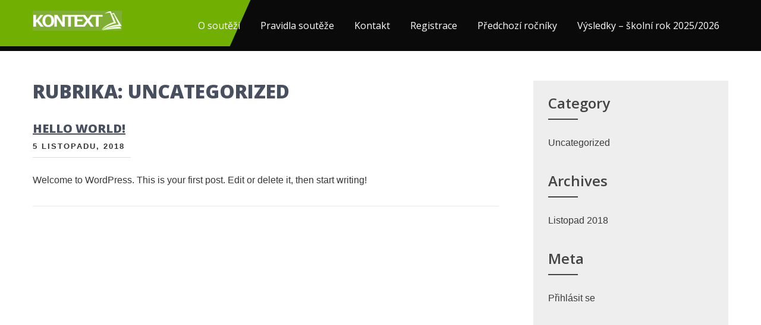

--- FILE ---
content_type: text/html; charset=UTF-8
request_url: https://kontext.zcu.cz/category/uncategorized/
body_size: 8257
content:
<!DOCTYPE html>
<html lang="cs">
<head>
<meta charset="UTF-8">
<meta name="viewport" content="width=device-width, initial-scale=1">
<link rel="profile" href="http://gmpg.org/xfn/11">
<title>Uncategorized &#8211; KONTEXT</title>
<meta name='robots' content='max-image-preview:large' />
<link rel='dns-prefetch' href='//fonts.googleapis.com' />
<link rel="alternate" type="application/rss+xml" title="KONTEXT &raquo; RSS zdroj" href="https://kontext.zcu.cz/feed/" />
<link rel="alternate" type="application/rss+xml" title="KONTEXT &raquo; RSS pro rubriku Uncategorized" href="https://kontext.zcu.cz/category/uncategorized/feed/" />
<style id='wp-img-auto-sizes-contain-inline-css' type='text/css'>
img:is([sizes=auto i],[sizes^="auto," i]){contain-intrinsic-size:3000px 1500px}
/*# sourceURL=wp-img-auto-sizes-contain-inline-css */
</style>
<style id='wp-emoji-styles-inline-css' type='text/css'>

	img.wp-smiley, img.emoji {
		display: inline !important;
		border: none !important;
		box-shadow: none !important;
		height: 1em !important;
		width: 1em !important;
		margin: 0 0.07em !important;
		vertical-align: -0.1em !important;
		background: none !important;
		padding: 0 !important;
	}
/*# sourceURL=wp-emoji-styles-inline-css */
</style>
<link rel='stylesheet' id='wp-block-library-css' href='https://kontext.zcu.cz/wp-includes/css/dist/block-library/style.min.css?ver=6.9' type='text/css' media='all' />
<style id='wp-block-library-theme-inline-css' type='text/css'>
.wp-block-audio :where(figcaption){color:#555;font-size:13px;text-align:center}.is-dark-theme .wp-block-audio :where(figcaption){color:#ffffffa6}.wp-block-audio{margin:0 0 1em}.wp-block-code{border:1px solid #ccc;border-radius:4px;font-family:Menlo,Consolas,monaco,monospace;padding:.8em 1em}.wp-block-embed :where(figcaption){color:#555;font-size:13px;text-align:center}.is-dark-theme .wp-block-embed :where(figcaption){color:#ffffffa6}.wp-block-embed{margin:0 0 1em}.blocks-gallery-caption{color:#555;font-size:13px;text-align:center}.is-dark-theme .blocks-gallery-caption{color:#ffffffa6}:root :where(.wp-block-image figcaption){color:#555;font-size:13px;text-align:center}.is-dark-theme :root :where(.wp-block-image figcaption){color:#ffffffa6}.wp-block-image{margin:0 0 1em}.wp-block-pullquote{border-bottom:4px solid;border-top:4px solid;color:currentColor;margin-bottom:1.75em}.wp-block-pullquote :where(cite),.wp-block-pullquote :where(footer),.wp-block-pullquote__citation{color:currentColor;font-size:.8125em;font-style:normal;text-transform:uppercase}.wp-block-quote{border-left:.25em solid;margin:0 0 1.75em;padding-left:1em}.wp-block-quote cite,.wp-block-quote footer{color:currentColor;font-size:.8125em;font-style:normal;position:relative}.wp-block-quote:where(.has-text-align-right){border-left:none;border-right:.25em solid;padding-left:0;padding-right:1em}.wp-block-quote:where(.has-text-align-center){border:none;padding-left:0}.wp-block-quote.is-large,.wp-block-quote.is-style-large,.wp-block-quote:where(.is-style-plain){border:none}.wp-block-search .wp-block-search__label{font-weight:700}.wp-block-search__button{border:1px solid #ccc;padding:.375em .625em}:where(.wp-block-group.has-background){padding:1.25em 2.375em}.wp-block-separator.has-css-opacity{opacity:.4}.wp-block-separator{border:none;border-bottom:2px solid;margin-left:auto;margin-right:auto}.wp-block-separator.has-alpha-channel-opacity{opacity:1}.wp-block-separator:not(.is-style-wide):not(.is-style-dots){width:100px}.wp-block-separator.has-background:not(.is-style-dots){border-bottom:none;height:1px}.wp-block-separator.has-background:not(.is-style-wide):not(.is-style-dots){height:2px}.wp-block-table{margin:0 0 1em}.wp-block-table td,.wp-block-table th{word-break:normal}.wp-block-table :where(figcaption){color:#555;font-size:13px;text-align:center}.is-dark-theme .wp-block-table :where(figcaption){color:#ffffffa6}.wp-block-video :where(figcaption){color:#555;font-size:13px;text-align:center}.is-dark-theme .wp-block-video :where(figcaption){color:#ffffffa6}.wp-block-video{margin:0 0 1em}:root :where(.wp-block-template-part.has-background){margin-bottom:0;margin-top:0;padding:1.25em 2.375em}
/*# sourceURL=/wp-includes/css/dist/block-library/theme.min.css */
</style>
<style id='classic-theme-styles-inline-css' type='text/css'>
/*! This file is auto-generated */
.wp-block-button__link{color:#fff;background-color:#32373c;border-radius:9999px;box-shadow:none;text-decoration:none;padding:calc(.667em + 2px) calc(1.333em + 2px);font-size:1.125em}.wp-block-file__button{background:#32373c;color:#fff;text-decoration:none}
/*# sourceURL=/wp-includes/css/classic-themes.min.css */
</style>
<style id='global-styles-inline-css' type='text/css'>
:root{--wp--preset--aspect-ratio--square: 1;--wp--preset--aspect-ratio--4-3: 4/3;--wp--preset--aspect-ratio--3-4: 3/4;--wp--preset--aspect-ratio--3-2: 3/2;--wp--preset--aspect-ratio--2-3: 2/3;--wp--preset--aspect-ratio--16-9: 16/9;--wp--preset--aspect-ratio--9-16: 9/16;--wp--preset--color--black: #000000;--wp--preset--color--cyan-bluish-gray: #abb8c3;--wp--preset--color--white: #ffffff;--wp--preset--color--pale-pink: #f78da7;--wp--preset--color--vivid-red: #cf2e2e;--wp--preset--color--luminous-vivid-orange: #ff6900;--wp--preset--color--luminous-vivid-amber: #fcb900;--wp--preset--color--light-green-cyan: #7bdcb5;--wp--preset--color--vivid-green-cyan: #00d084;--wp--preset--color--pale-cyan-blue: #8ed1fc;--wp--preset--color--vivid-cyan-blue: #0693e3;--wp--preset--color--vivid-purple: #9b51e0;--wp--preset--gradient--vivid-cyan-blue-to-vivid-purple: linear-gradient(135deg,rgb(6,147,227) 0%,rgb(155,81,224) 100%);--wp--preset--gradient--light-green-cyan-to-vivid-green-cyan: linear-gradient(135deg,rgb(122,220,180) 0%,rgb(0,208,130) 100%);--wp--preset--gradient--luminous-vivid-amber-to-luminous-vivid-orange: linear-gradient(135deg,rgb(252,185,0) 0%,rgb(255,105,0) 100%);--wp--preset--gradient--luminous-vivid-orange-to-vivid-red: linear-gradient(135deg,rgb(255,105,0) 0%,rgb(207,46,46) 100%);--wp--preset--gradient--very-light-gray-to-cyan-bluish-gray: linear-gradient(135deg,rgb(238,238,238) 0%,rgb(169,184,195) 100%);--wp--preset--gradient--cool-to-warm-spectrum: linear-gradient(135deg,rgb(74,234,220) 0%,rgb(151,120,209) 20%,rgb(207,42,186) 40%,rgb(238,44,130) 60%,rgb(251,105,98) 80%,rgb(254,248,76) 100%);--wp--preset--gradient--blush-light-purple: linear-gradient(135deg,rgb(255,206,236) 0%,rgb(152,150,240) 100%);--wp--preset--gradient--blush-bordeaux: linear-gradient(135deg,rgb(254,205,165) 0%,rgb(254,45,45) 50%,rgb(107,0,62) 100%);--wp--preset--gradient--luminous-dusk: linear-gradient(135deg,rgb(255,203,112) 0%,rgb(199,81,192) 50%,rgb(65,88,208) 100%);--wp--preset--gradient--pale-ocean: linear-gradient(135deg,rgb(255,245,203) 0%,rgb(182,227,212) 50%,rgb(51,167,181) 100%);--wp--preset--gradient--electric-grass: linear-gradient(135deg,rgb(202,248,128) 0%,rgb(113,206,126) 100%);--wp--preset--gradient--midnight: linear-gradient(135deg,rgb(2,3,129) 0%,rgb(40,116,252) 100%);--wp--preset--font-size--small: 13px;--wp--preset--font-size--medium: 20px;--wp--preset--font-size--large: 36px;--wp--preset--font-size--x-large: 42px;--wp--preset--spacing--20: 0.44rem;--wp--preset--spacing--30: 0.67rem;--wp--preset--spacing--40: 1rem;--wp--preset--spacing--50: 1.5rem;--wp--preset--spacing--60: 2.25rem;--wp--preset--spacing--70: 3.38rem;--wp--preset--spacing--80: 5.06rem;--wp--preset--shadow--natural: 6px 6px 9px rgba(0, 0, 0, 0.2);--wp--preset--shadow--deep: 12px 12px 50px rgba(0, 0, 0, 0.4);--wp--preset--shadow--sharp: 6px 6px 0px rgba(0, 0, 0, 0.2);--wp--preset--shadow--outlined: 6px 6px 0px -3px rgb(255, 255, 255), 6px 6px rgb(0, 0, 0);--wp--preset--shadow--crisp: 6px 6px 0px rgb(0, 0, 0);}:where(.is-layout-flex){gap: 0.5em;}:where(.is-layout-grid){gap: 0.5em;}body .is-layout-flex{display: flex;}.is-layout-flex{flex-wrap: wrap;align-items: center;}.is-layout-flex > :is(*, div){margin: 0;}body .is-layout-grid{display: grid;}.is-layout-grid > :is(*, div){margin: 0;}:where(.wp-block-columns.is-layout-flex){gap: 2em;}:where(.wp-block-columns.is-layout-grid){gap: 2em;}:where(.wp-block-post-template.is-layout-flex){gap: 1.25em;}:where(.wp-block-post-template.is-layout-grid){gap: 1.25em;}.has-black-color{color: var(--wp--preset--color--black) !important;}.has-cyan-bluish-gray-color{color: var(--wp--preset--color--cyan-bluish-gray) !important;}.has-white-color{color: var(--wp--preset--color--white) !important;}.has-pale-pink-color{color: var(--wp--preset--color--pale-pink) !important;}.has-vivid-red-color{color: var(--wp--preset--color--vivid-red) !important;}.has-luminous-vivid-orange-color{color: var(--wp--preset--color--luminous-vivid-orange) !important;}.has-luminous-vivid-amber-color{color: var(--wp--preset--color--luminous-vivid-amber) !important;}.has-light-green-cyan-color{color: var(--wp--preset--color--light-green-cyan) !important;}.has-vivid-green-cyan-color{color: var(--wp--preset--color--vivid-green-cyan) !important;}.has-pale-cyan-blue-color{color: var(--wp--preset--color--pale-cyan-blue) !important;}.has-vivid-cyan-blue-color{color: var(--wp--preset--color--vivid-cyan-blue) !important;}.has-vivid-purple-color{color: var(--wp--preset--color--vivid-purple) !important;}.has-black-background-color{background-color: var(--wp--preset--color--black) !important;}.has-cyan-bluish-gray-background-color{background-color: var(--wp--preset--color--cyan-bluish-gray) !important;}.has-white-background-color{background-color: var(--wp--preset--color--white) !important;}.has-pale-pink-background-color{background-color: var(--wp--preset--color--pale-pink) !important;}.has-vivid-red-background-color{background-color: var(--wp--preset--color--vivid-red) !important;}.has-luminous-vivid-orange-background-color{background-color: var(--wp--preset--color--luminous-vivid-orange) !important;}.has-luminous-vivid-amber-background-color{background-color: var(--wp--preset--color--luminous-vivid-amber) !important;}.has-light-green-cyan-background-color{background-color: var(--wp--preset--color--light-green-cyan) !important;}.has-vivid-green-cyan-background-color{background-color: var(--wp--preset--color--vivid-green-cyan) !important;}.has-pale-cyan-blue-background-color{background-color: var(--wp--preset--color--pale-cyan-blue) !important;}.has-vivid-cyan-blue-background-color{background-color: var(--wp--preset--color--vivid-cyan-blue) !important;}.has-vivid-purple-background-color{background-color: var(--wp--preset--color--vivid-purple) !important;}.has-black-border-color{border-color: var(--wp--preset--color--black) !important;}.has-cyan-bluish-gray-border-color{border-color: var(--wp--preset--color--cyan-bluish-gray) !important;}.has-white-border-color{border-color: var(--wp--preset--color--white) !important;}.has-pale-pink-border-color{border-color: var(--wp--preset--color--pale-pink) !important;}.has-vivid-red-border-color{border-color: var(--wp--preset--color--vivid-red) !important;}.has-luminous-vivid-orange-border-color{border-color: var(--wp--preset--color--luminous-vivid-orange) !important;}.has-luminous-vivid-amber-border-color{border-color: var(--wp--preset--color--luminous-vivid-amber) !important;}.has-light-green-cyan-border-color{border-color: var(--wp--preset--color--light-green-cyan) !important;}.has-vivid-green-cyan-border-color{border-color: var(--wp--preset--color--vivid-green-cyan) !important;}.has-pale-cyan-blue-border-color{border-color: var(--wp--preset--color--pale-cyan-blue) !important;}.has-vivid-cyan-blue-border-color{border-color: var(--wp--preset--color--vivid-cyan-blue) !important;}.has-vivid-purple-border-color{border-color: var(--wp--preset--color--vivid-purple) !important;}.has-vivid-cyan-blue-to-vivid-purple-gradient-background{background: var(--wp--preset--gradient--vivid-cyan-blue-to-vivid-purple) !important;}.has-light-green-cyan-to-vivid-green-cyan-gradient-background{background: var(--wp--preset--gradient--light-green-cyan-to-vivid-green-cyan) !important;}.has-luminous-vivid-amber-to-luminous-vivid-orange-gradient-background{background: var(--wp--preset--gradient--luminous-vivid-amber-to-luminous-vivid-orange) !important;}.has-luminous-vivid-orange-to-vivid-red-gradient-background{background: var(--wp--preset--gradient--luminous-vivid-orange-to-vivid-red) !important;}.has-very-light-gray-to-cyan-bluish-gray-gradient-background{background: var(--wp--preset--gradient--very-light-gray-to-cyan-bluish-gray) !important;}.has-cool-to-warm-spectrum-gradient-background{background: var(--wp--preset--gradient--cool-to-warm-spectrum) !important;}.has-blush-light-purple-gradient-background{background: var(--wp--preset--gradient--blush-light-purple) !important;}.has-blush-bordeaux-gradient-background{background: var(--wp--preset--gradient--blush-bordeaux) !important;}.has-luminous-dusk-gradient-background{background: var(--wp--preset--gradient--luminous-dusk) !important;}.has-pale-ocean-gradient-background{background: var(--wp--preset--gradient--pale-ocean) !important;}.has-electric-grass-gradient-background{background: var(--wp--preset--gradient--electric-grass) !important;}.has-midnight-gradient-background{background: var(--wp--preset--gradient--midnight) !important;}.has-small-font-size{font-size: var(--wp--preset--font-size--small) !important;}.has-medium-font-size{font-size: var(--wp--preset--font-size--medium) !important;}.has-large-font-size{font-size: var(--wp--preset--font-size--large) !important;}.has-x-large-font-size{font-size: var(--wp--preset--font-size--x-large) !important;}
:where(.wp-block-post-template.is-layout-flex){gap: 1.25em;}:where(.wp-block-post-template.is-layout-grid){gap: 1.25em;}
:where(.wp-block-term-template.is-layout-flex){gap: 1.25em;}:where(.wp-block-term-template.is-layout-grid){gap: 1.25em;}
:where(.wp-block-columns.is-layout-flex){gap: 2em;}:where(.wp-block-columns.is-layout-grid){gap: 2em;}
:root :where(.wp-block-pullquote){font-size: 1.5em;line-height: 1.6;}
/*# sourceURL=global-styles-inline-css */
</style>
<link rel='stylesheet' id='wc-shortcodes-style-css' href='https://kontext.zcu.cz/wp-content/plugins/wc-shortcodes/public/assets/css/style.css?ver=3.44' type='text/css' media='all' />
<link rel='stylesheet' id='wild-safari-lite-font-css' href='//fonts.googleapis.com/css?family=Assistant%3A300%2C400%2C600%7COpen+Sans%3A300%2C400%2C600%2C800%7CShowcard+Gothic%3A300%2C400%2C600%2C900&#038;ver=6.9' type='text/css' media='all' />
<link rel='stylesheet' id='wild-safari-lite-basic-style-css' href='https://kontext.zcu.cz/wp-content/themes/wild-safari-lite/style.css?ver=6.9' type='text/css' media='all' />
<link rel='stylesheet' id='nivo-slider-css' href='https://kontext.zcu.cz/wp-content/themes/wild-safari-lite/css/nivo-slider.css?ver=6.9' type='text/css' media='all' />
<link rel='stylesheet' id='fontawesome-all-style-css' href='https://kontext.zcu.cz/wp-content/themes/wild-safari-lite/fontsawesome/css/fontawesome-all.css?ver=6.9' type='text/css' media='all' />
<link rel='stylesheet' id='wild-safari-lite-responsive-css' href='https://kontext.zcu.cz/wp-content/themes/wild-safari-lite/css/responsive.css?ver=6.9' type='text/css' media='all' />
<link rel='stylesheet' id='wordpresscanvas-font-awesome-css' href='https://kontext.zcu.cz/wp-content/plugins/wc-shortcodes/public/assets/css/font-awesome.min.css?ver=4.7.0' type='text/css' media='all' />
<script type="text/javascript" src="https://kontext.zcu.cz/wp-includes/js/jquery/jquery.min.js?ver=3.7.1" id="jquery-core-js"></script>
<script type="text/javascript" src="https://kontext.zcu.cz/wp-includes/js/jquery/jquery-migrate.min.js?ver=3.4.1" id="jquery-migrate-js"></script>
<script type="text/javascript" src="https://kontext.zcu.cz/wp-content/themes/wild-safari-lite/js/jquery.nivo.slider.js?ver=6.9" id="jquery-nivo-slider-js"></script>
<script type="text/javascript" src="https://kontext.zcu.cz/wp-content/themes/wild-safari-lite/js/editable.js?ver=6.9" id="wild-safari-lite-editable-js"></script>
<link rel="https://api.w.org/" href="https://kontext.zcu.cz/wp-json/" /><link rel="alternate" title="JSON" type="application/json" href="https://kontext.zcu.cz/wp-json/wp/v2/categories/1" /><link rel="EditURI" type="application/rsd+xml" title="RSD" href="https://kontext.zcu.cz/xmlrpc.php?rsd" />
<meta name="generator" content="WordPress 6.9" />
		<script>
			var jabvfcr = {
				selector: "DIV.design-by",
				manipulation: "html",
				html: "<p>© 2000 - 2025 ZČU - All rights reserved.</p>"
			};
		</script>
		<!-- Analytics by WP Statistics - https://wp-statistics.com -->
	<style type="text/css"> 					
        a, .blog_post_list h2 a:hover,
        #sidebar ul li a:hover,								
        .blog_post_list h3 a:hover,					
        .recent-post h6:hover,					
        .wild_servicesbx:hover .button,									
        .postmeta a:hover,
        .button:hover,
		.seconsec_contentbox h3 span,
        .footercolumn ul li a:hover, 
        .footercolumn ul li.current_page_item a,      
        .wild_servicesbx:hover h3 a,		
        .header-top a:hover,
		.footer-wrapper h2 span,
		.footer-wrapper ul li a:hover, 
		.footer-wrapper ul li.current_page_item a,
        .sitenav ul li a:hover, 
        .sitenav ul li.current-menu-item a,
        .sitenav ul li.current-menu-parent a.parent,
        .sitenav ul li.current-menu-item ul.sub-menu li a:hover				
            { color:#71b002;}					 
            
        .pagination ul li .current, .pagination ul li a:hover, 
        #commentform input#submit:hover,					
        .nivo-controlNav a.active,
        .learnmore,
		.logo, 
		.logo::after, 
		.logo::before,
		.social-icons a:hover,
		.nivo-caption .slide_more,											
        #sidebar .search-form input.search-submit,				
        .wpcf7 input[type='submit'],				
        nav.pagination .page-numbers.current,       		
        .toggle a	
            { background-color:#71b002;}	
			
		#sitelayout_type a:focus,
		button:focus,
		input[type="button"]:focus,
		input[type="reset"]:focus,
		input[type="submit"]:focus,
		input[type="text"]:focus,
		input[type="email"]:focus,
		input[type="url"]:focus,
		input[type="password"]:focus,
		input[type="search"]:focus,
		input[type="number"]:focus,
		input[type="tel"]:focus,
		input[type="range"]:focus,
		input[type="date"]:focus,
		input[type="month"]:focus,
		input[type="week"]:focus,
		input[type="time"]:focus,
		input[type="datetime"]:focus,
		input[type="datetime-local"]:focus,
		input[type="color"]:focus,
		textarea:focus,
		a:focus      
            { outline:thin dotted #71b002;}			
         	
    </style> 
<meta name="generator" content="Elementor 3.34.0; features: additional_custom_breakpoints; settings: css_print_method-external, google_font-enabled, font_display-auto">
			<style>
				.e-con.e-parent:nth-of-type(n+4):not(.e-lazyloaded):not(.e-no-lazyload),
				.e-con.e-parent:nth-of-type(n+4):not(.e-lazyloaded):not(.e-no-lazyload) * {
					background-image: none !important;
				}
				@media screen and (max-height: 1024px) {
					.e-con.e-parent:nth-of-type(n+3):not(.e-lazyloaded):not(.e-no-lazyload),
					.e-con.e-parent:nth-of-type(n+3):not(.e-lazyloaded):not(.e-no-lazyload) * {
						background-image: none !important;
					}
				}
				@media screen and (max-height: 640px) {
					.e-con.e-parent:nth-of-type(n+2):not(.e-lazyloaded):not(.e-no-lazyload),
					.e-con.e-parent:nth-of-type(n+2):not(.e-lazyloaded):not(.e-no-lazyload) * {
						background-image: none !important;
					}
				}
			</style>
				<style type="text/css">
			.mysite_header{
			background: url() no-repeat;
			background-position: center top;
		}
		.logo h1 a { color:#blank;}
		
	</style>
    
        <style type="text/css">
		.logo {
			margin: 0 auto 0 0;
		}

		.logo h1,
		.logo p{
			clip: rect(1px, 1px, 1px, 1px);
			position: absolute;
		}
    </style>
    
	<link rel="icon" href="https://kontext.zcu.cz/wp-content/uploads/2018/11/cropped-logo_kontext-3-32x32.png" sizes="32x32" />
<link rel="icon" href="https://kontext.zcu.cz/wp-content/uploads/2018/11/cropped-logo_kontext-3-192x192.png" sizes="192x192" />
<link rel="apple-touch-icon" href="https://kontext.zcu.cz/wp-content/uploads/2018/11/cropped-logo_kontext-3-180x180.png" />
<meta name="msapplication-TileImage" content="https://kontext.zcu.cz/wp-content/uploads/2018/11/cropped-logo_kontext-3-270x270.png" />
		<style type="text/css" id="wp-custom-css">
			.footer-wrapper h2 {
    visibility: collapse;
    font-family: 'Showcard Gothic', sans-serif;
    color: #fff;
    text-align: center;
    text-transform: uppercase;
    font-size: 40px;
    font-weight: 800;
    margin: 0 auto 25px;
    border: 1px solid #fff;
    border-radius: 60px;
    padding: 25px 50px;
    display: table;
}
body {
    background-color: #fff;
    margin: 0;
    padding: 0;
    line-height: 26px;
    font-size: 16px;
    color: #363636;
    font-family: sans-serif;
    -ms-word-wrap: break-word;
    word-wrap: break-word;
}		</style>
		</head>
<body class="archive category category-uncategorized category-1 wp-custom-logo wp-embed-responsive wp-theme-wild-safari-lite wc-shortcodes-font-awesome-enabled elementor-default elementor-kit-742">
<a class="skip-link screen-reader-text" href="#site-pagelayout">
Skip to content</a>
<div id="sitelayout_type" >

<div class="mysite_header siteinner">       
<div class="black_hderstip">
<div class="container">    
     <div class="logo">
        <a href="https://kontext.zcu.cz/" class="custom-logo-link" rel="home"><img width="150" height="34" src="https://kontext.zcu.cz/wp-content/uploads/2018/11/cropped-kontext_logo_1-1.png" class="custom-logo" alt="KONTEXT" decoding="async" /></a>        <h1><a href="https://kontext.zcu.cz/" rel="home">KONTEXT</a></h1>
                    </div><!-- logo -->
     <div class="right_hdrpart">
       <div class="toggle">
         <a class="toggleMenu" href="#">Menu</a>
       </div><!-- toggle --> 
       <div class="sitenav">                   
         <div class="menu-menu1-container"><ul id="menu-menu1" class="menu"><li id="menu-item-183" class="menu-item menu-item-type-post_type menu-item-object-page menu-item-183"><a href="https://kontext.zcu.cz/pravidla-souteze/">O soutěži</a></li>
<li id="menu-item-393" class="menu-item menu-item-type-post_type menu-item-object-page menu-item-393"><a href="https://kontext.zcu.cz/pravidla-souteze-2/">Pravidla soutěže</a></li>
<li id="menu-item-26" class="menu-item menu-item-type-post_type menu-item-object-page menu-item-26"><a href="https://kontext.zcu.cz/kontakt/">Kontakt</a></li>
<li id="menu-item-777" class="menu-item menu-item-type-post_type menu-item-object-page menu-item-777"><a href="https://kontext.zcu.cz/registrace/">Registrace</a></li>
<li id="menu-item-485" class="menu-item menu-item-type-custom menu-item-object-custom menu-item-has-children menu-item-485"><a href="https://kontext.zcu.cz/rocnik-2018/">Předchozí ročníky</a>
<ul class="sub-menu">
	<li id="menu-item-408" class="menu-item menu-item-type-post_type menu-item-object-page menu-item-408"><a href="https://kontext.zcu.cz/rocnik-2018/">1. ročník</a></li>
	<li id="menu-item-484" class="menu-item menu-item-type-post_type menu-item-object-page menu-item-484"><a href="https://kontext.zcu.cz/2-rocnik/">2. ročník</a></li>
	<li id="menu-item-545" class="menu-item menu-item-type-post_type menu-item-object-page menu-item-545"><a href="https://kontext.zcu.cz/vysledky-3-rocnik/">3. ročník</a></li>
	<li id="menu-item-594" class="menu-item menu-item-type-post_type menu-item-object-page menu-item-594"><a href="https://kontext.zcu.cz/vysledky-4-rocnik/">4. ročník</a></li>
	<li id="menu-item-646" class="menu-item menu-item-type-post_type menu-item-object-page menu-item-646"><a href="https://kontext.zcu.cz/vysledky-5-rocnik/">5. ročník</a></li>
	<li id="menu-item-717" class="menu-item menu-item-type-post_type menu-item-object-page menu-item-717"><a href="https://kontext.zcu.cz/vysledky-6-rocnik/">6. ročník</a></li>
</ul>
</li>
<li id="menu-item-781" class="menu-item menu-item-type-post_type menu-item-object-page menu-item-781"><a href="https://kontext.zcu.cz/vysledky-skolni-rok-2025-2026/">Výsledky – školní rok 2025/2026</a></li>
</ul></div>       </div><!--.sitenav -->
     </div><!--.right_hdrpart -->
<div class="clear"></div>  

</div><!-- container --> 
</div><!-- .black_hderstip -->  
</div><!--.mysite_header --> 

       
        

<div class="container">
     <div id="site-pagelayout">
        <section class="content_layout_forpage">
            <header class="page-header">
				 <h1 class="entry-title">Rubrika: <span>Uncategorized</span></h1> 
            </header><!-- .page-header -->
			                <div class="site-bloglist">
                                                                 <div class="blog_post_list">
    <article id="post-1" class="post-1 post type-post status-publish format-standard hentry category-uncategorized">
        
        
        
        <header class="entry-header">           
            <h3><a href="https://kontext.zcu.cz/hello-world/" rel="bookmark">Hello world!</a></h3>
                            <div class="postmeta">
                    <div class="post-date">5 listopadu, 2018</div><!-- post-date -->  
                                                       
                </div><!-- postmeta -->
                    </header><!-- .entry-header -->
        
          
          
                <div class="entry-summary">
           	<p>Welcome to WordPress. This is your first post. Edit or delete it, then start writing!</p>
           
        </div><!-- .entry-summary -->
                <div class="clear"></div>
    </article><!-- #post-## -->
</div><!-- .blog_post_list-->                                       
                </div>
                                   </section>
       <div id="sidebar">    
            <aside id="categories" class="widget"> 
        <h3 class="widget-title">Category</h3>          
            <ul>
                	<li class="cat-item cat-item-1 current-cat"><a aria-current="page" href="https://kontext.zcu.cz/category/uncategorized/">Uncategorized</a>
</li>
            </ul>
        </aside>        
       
        <aside id="archives" class="widget"> 
        <h3 class="widget-title">Archives</h3>          
            <ul>
                	<li><a href='https://kontext.zcu.cz/2018/11/'>Listopad 2018</a></li>
            </ul>
        </aside>        
         
         <aside id="meta" class="widget"> 
         <h3 class="widget-title">Meta</h3>          
            <ul>
                                <li><a href="https://kontext.zcu.cz/wp-login.php">Přihlásit se</a></li>
                            </ul>
        </aside>
    	
</div><!-- sidebar -->       
        <div class="clear"></div>
    </div><!-- site-aligner -->
</div><!-- container -->


<div class="footer-wrapper"> 
   <div class="container footer"> 
         <h2><a href="https://kontext.zcu.cz/" rel="home">KONTEXT</a></h2>            
         <div class="menu-menu1-container"><ul id="menu-menu1-1" class="menu"><li class="menu-item menu-item-type-post_type menu-item-object-page menu-item-183"><a href="https://kontext.zcu.cz/pravidla-souteze/">O soutěži</a></li>
<li class="menu-item menu-item-type-post_type menu-item-object-page menu-item-393"><a href="https://kontext.zcu.cz/pravidla-souteze-2/">Pravidla soutěže</a></li>
<li class="menu-item menu-item-type-post_type menu-item-object-page menu-item-26"><a href="https://kontext.zcu.cz/kontakt/">Kontakt</a></li>
<li class="menu-item menu-item-type-post_type menu-item-object-page menu-item-777"><a href="https://kontext.zcu.cz/registrace/">Registrace</a></li>
<li class="menu-item menu-item-type-custom menu-item-object-custom menu-item-has-children menu-item-485"><a href="https://kontext.zcu.cz/rocnik-2018/">Předchozí ročníky</a>
<ul class="sub-menu">
	<li class="menu-item menu-item-type-post_type menu-item-object-page menu-item-408"><a href="https://kontext.zcu.cz/rocnik-2018/">1. ročník</a></li>
	<li class="menu-item menu-item-type-post_type menu-item-object-page menu-item-484"><a href="https://kontext.zcu.cz/2-rocnik/">2. ročník</a></li>
	<li class="menu-item menu-item-type-post_type menu-item-object-page menu-item-545"><a href="https://kontext.zcu.cz/vysledky-3-rocnik/">3. ročník</a></li>
	<li class="menu-item menu-item-type-post_type menu-item-object-page menu-item-594"><a href="https://kontext.zcu.cz/vysledky-4-rocnik/">4. ročník</a></li>
	<li class="menu-item menu-item-type-post_type menu-item-object-page menu-item-646"><a href="https://kontext.zcu.cz/vysledky-5-rocnik/">5. ročník</a></li>
	<li class="menu-item menu-item-type-post_type menu-item-object-page menu-item-717"><a href="https://kontext.zcu.cz/vysledky-6-rocnik/">6. ročník</a></li>
</ul>
</li>
<li class="menu-item menu-item-type-post_type menu-item-object-page menu-item-781"><a href="https://kontext.zcu.cz/vysledky-skolni-rok-2025-2026/">Výsledky – školní rok 2025/2026</a></li>
</ul></div>   
            
      </div>

        <div class="footer-copyright"> 
            <div class="container">            	
                <div class="design-by">
				  KONTEXT. All Rights Reserved Theme by Grace Themes                </div>
             </div><!--end .container-->             
        </div><!--end .footer-copyright-->  
                     
     </div><!--end #footer-wrapper-->
</div><!--#end sitelayout_type-->

<script type="speculationrules">
{"prefetch":[{"source":"document","where":{"and":[{"href_matches":"/*"},{"not":{"href_matches":["/wp-*.php","/wp-admin/*","/wp-content/uploads/*","/wp-content/*","/wp-content/plugins/*","/wp-content/themes/wild-safari-lite/*","/*\\?(.+)"]}},{"not":{"selector_matches":"a[rel~=\"nofollow\"]"}},{"not":{"selector_matches":".no-prefetch, .no-prefetch a"}}]},"eagerness":"conservative"}]}
</script>
			<script>
				const lazyloadRunObserver = () => {
					const lazyloadBackgrounds = document.querySelectorAll( `.e-con.e-parent:not(.e-lazyloaded)` );
					const lazyloadBackgroundObserver = new IntersectionObserver( ( entries ) => {
						entries.forEach( ( entry ) => {
							if ( entry.isIntersecting ) {
								let lazyloadBackground = entry.target;
								if( lazyloadBackground ) {
									lazyloadBackground.classList.add( 'e-lazyloaded' );
								}
								lazyloadBackgroundObserver.unobserve( entry.target );
							}
						});
					}, { rootMargin: '200px 0px 200px 0px' } );
					lazyloadBackgrounds.forEach( ( lazyloadBackground ) => {
						lazyloadBackgroundObserver.observe( lazyloadBackground );
					} );
				};
				const events = [
					'DOMContentLoaded',
					'elementor/lazyload/observe',
				];
				events.forEach( ( event ) => {
					document.addEventListener( event, lazyloadRunObserver );
				} );
			</script>
			<script type="text/javascript" src="https://kontext.zcu.cz/wp-includes/js/imagesloaded.min.js?ver=5.0.0" id="imagesloaded-js"></script>
<script type="text/javascript" src="https://kontext.zcu.cz/wp-includes/js/masonry.min.js?ver=4.2.2" id="masonry-js"></script>
<script type="text/javascript" src="https://kontext.zcu.cz/wp-includes/js/jquery/jquery.masonry.min.js?ver=3.1.2b" id="jquery-masonry-js"></script>
<script type="text/javascript" id="wc-shortcodes-rsvp-js-extra">
/* <![CDATA[ */
var WCShortcodes = {"ajaxurl":"https://kontext.zcu.cz/wp-admin/admin-ajax.php"};
//# sourceURL=wc-shortcodes-rsvp-js-extra
/* ]]> */
</script>
<script type="text/javascript" src="https://kontext.zcu.cz/wp-content/plugins/wc-shortcodes/public/assets/js/rsvp.js?ver=3.44" id="wc-shortcodes-rsvp-js"></script>
<script type="text/javascript" src="https://kontext.zcu.cz/wp-content/plugins/visual-footer-credit-remover/script.js?ver=6.9" id="jabvfcr_script-js"></script>
	<script>
	/(trident|msie)/i.test(navigator.userAgent)&&document.getElementById&&window.addEventListener&&window.addEventListener("hashchange",function(){var t,e=location.hash.substring(1);/^[A-z0-9_-]+$/.test(e)&&(t=document.getElementById(e))&&(/^(?:a|select|input|button|textarea)$/i.test(t.tagName)||(t.tabIndex=-1),t.focus())},!1);
	</script>
	<script id="wp-emoji-settings" type="application/json">
{"baseUrl":"https://s.w.org/images/core/emoji/17.0.2/72x72/","ext":".png","svgUrl":"https://s.w.org/images/core/emoji/17.0.2/svg/","svgExt":".svg","source":{"concatemoji":"https://kontext.zcu.cz/wp-includes/js/wp-emoji-release.min.js?ver=6.9"}}
</script>
<script type="module">
/* <![CDATA[ */
/*! This file is auto-generated */
const a=JSON.parse(document.getElementById("wp-emoji-settings").textContent),o=(window._wpemojiSettings=a,"wpEmojiSettingsSupports"),s=["flag","emoji"];function i(e){try{var t={supportTests:e,timestamp:(new Date).valueOf()};sessionStorage.setItem(o,JSON.stringify(t))}catch(e){}}function c(e,t,n){e.clearRect(0,0,e.canvas.width,e.canvas.height),e.fillText(t,0,0);t=new Uint32Array(e.getImageData(0,0,e.canvas.width,e.canvas.height).data);e.clearRect(0,0,e.canvas.width,e.canvas.height),e.fillText(n,0,0);const a=new Uint32Array(e.getImageData(0,0,e.canvas.width,e.canvas.height).data);return t.every((e,t)=>e===a[t])}function p(e,t){e.clearRect(0,0,e.canvas.width,e.canvas.height),e.fillText(t,0,0);var n=e.getImageData(16,16,1,1);for(let e=0;e<n.data.length;e++)if(0!==n.data[e])return!1;return!0}function u(e,t,n,a){switch(t){case"flag":return n(e,"\ud83c\udff3\ufe0f\u200d\u26a7\ufe0f","\ud83c\udff3\ufe0f\u200b\u26a7\ufe0f")?!1:!n(e,"\ud83c\udde8\ud83c\uddf6","\ud83c\udde8\u200b\ud83c\uddf6")&&!n(e,"\ud83c\udff4\udb40\udc67\udb40\udc62\udb40\udc65\udb40\udc6e\udb40\udc67\udb40\udc7f","\ud83c\udff4\u200b\udb40\udc67\u200b\udb40\udc62\u200b\udb40\udc65\u200b\udb40\udc6e\u200b\udb40\udc67\u200b\udb40\udc7f");case"emoji":return!a(e,"\ud83e\u1fac8")}return!1}function f(e,t,n,a){let r;const o=(r="undefined"!=typeof WorkerGlobalScope&&self instanceof WorkerGlobalScope?new OffscreenCanvas(300,150):document.createElement("canvas")).getContext("2d",{willReadFrequently:!0}),s=(o.textBaseline="top",o.font="600 32px Arial",{});return e.forEach(e=>{s[e]=t(o,e,n,a)}),s}function r(e){var t=document.createElement("script");t.src=e,t.defer=!0,document.head.appendChild(t)}a.supports={everything:!0,everythingExceptFlag:!0},new Promise(t=>{let n=function(){try{var e=JSON.parse(sessionStorage.getItem(o));if("object"==typeof e&&"number"==typeof e.timestamp&&(new Date).valueOf()<e.timestamp+604800&&"object"==typeof e.supportTests)return e.supportTests}catch(e){}return null}();if(!n){if("undefined"!=typeof Worker&&"undefined"!=typeof OffscreenCanvas&&"undefined"!=typeof URL&&URL.createObjectURL&&"undefined"!=typeof Blob)try{var e="postMessage("+f.toString()+"("+[JSON.stringify(s),u.toString(),c.toString(),p.toString()].join(",")+"));",a=new Blob([e],{type:"text/javascript"});const r=new Worker(URL.createObjectURL(a),{name:"wpTestEmojiSupports"});return void(r.onmessage=e=>{i(n=e.data),r.terminate(),t(n)})}catch(e){}i(n=f(s,u,c,p))}t(n)}).then(e=>{for(const n in e)a.supports[n]=e[n],a.supports.everything=a.supports.everything&&a.supports[n],"flag"!==n&&(a.supports.everythingExceptFlag=a.supports.everythingExceptFlag&&a.supports[n]);var t;a.supports.everythingExceptFlag=a.supports.everythingExceptFlag&&!a.supports.flag,a.supports.everything||((t=a.source||{}).concatemoji?r(t.concatemoji):t.wpemoji&&t.twemoji&&(r(t.twemoji),r(t.wpemoji)))});
//# sourceURL=https://kontext.zcu.cz/wp-includes/js/wp-emoji-loader.min.js
/* ]]> */
</script>
</body>
</html>

--- FILE ---
content_type: text/css
request_url: https://kontext.zcu.cz/wp-content/themes/wild-safari-lite/style.css?ver=6.9
body_size: 5870
content:
/*
Theme Name: Wild Safari Lite
Theme URI: https://gracethemes.com/themes/free-animal-pets-wordpress-theme/
Author: Grace Themes
Author URI: https://gracethemes.com/
Description: Wild Safari Lite is a elegant and refined, minimal and sophisticated, stylish and gracious, feature-rich and intuitively navigable, gorgeous and seamless, modern, polished, and professionally designed animal and pets WordPress theme.This theme can also be used for business, corporate, restaurant, hotel, construction and multipurpose website. Its a very unique and purposeful theme, dedicated to pet care centers, pet stores, animal lovers, dog lovers blog and all pet related business. Demo Link: https://www.gracethemes.com/demo/wild-safari/
Tested up to: 6.5
Requires PHP: 5.6
Version: 2.3
License: GNU General Public License version 2 or later
License URI: http://www.gnu.org/licenses/gpl-2.0.html
Text Domain: wild-safari-lite
Tags:blog,two-columns,left-sidebar,full-width-template,custom-colors,custom-menu,custom-header,custom-logo,featured-images,editor-style,custom-background,threaded-comments,theme-options, translation-ready

Wild Safari Lite WordPress Theme has been created by Grace Themes(gracethemes.com), 2018.
Wild Safari Lite WordPress Theme is released under the terms of GNU GPL
*/

body{ background-color:#fff; margin:0; padding:0;line-height:26px; font-size:16px; color:#363636; font-family: 'Assistant', sans-serif; -ms-word-wrap:break-word; word-wrap:break-word; }
*{ margin:0; padding:0; outline:none; box-sizing:border-box; -moz-box-sizing:border-box; -webkit-box-sizing:border-box;}
img{ border:none; margin:0; padding:0; height:auto; max-width:100%;}
.wp-caption, .wp-caption-text, .sticky, .gallery-caption, .aligncenter{ margin:0; padding:0; max-width:100% !important;}
p{ margin:0; padding:0;}
a{ text-decoration:none; color:#efc62c;}
a:hover{ color:#333;}
ol,ul{ margin:0; padding:0;}
ul li ul, ul li ul li ul, ol li ol, ol li ol li ol{ margin-left:10px;}
h1,h2,h3,h4,h5,h6{ color:#484f5e; font-family: 'Open Sans', sans-serif; margin:0 0 20px; padding:0; line-height:1.1; font-weight:600; }
h1.entry-title{ font-weight:bold; text-transform:uppercase; margin-bottom:35px;}
h1{ font-size:32px;}
h2{ font-size:28px;}
h3{ font-size:24px;}
h4{ font-size:20px;}
h5{ font-size:18px;}
h6{ font-size:14px;}
.clear{ clear:both;}
.left{ float:left;}
.right{ float:right;}
figcaption,figure{	display: block;}
figure {margin: 1em 0;}
blockquote{border-left:5px solid #ccc; padding:10px 10px 10px 40px; color:#999; font-size:15px; line-height:1.5; margin-bottom:30px;}
blockquote p{ margin-bottom:0 !important;}
hr {
	-webkit-box-sizing: content-box;
	-moz-box-sizing: content-box;
	box-sizing: content-box;
	height: 0;
	overflow: visible;
}
.textwidget select{ width:100%;}
table{ width:100%}
.alignnone{ width:100%;}
img.alignleft, .alignleft{ float:left; margin:0 15px 0 0; padding:5px; border:1px solid #cccccc;}
img.alignright, .alignright{ float:right; margin:0 0 0 15px; padding:5px; border:1px solid #cccccc;}
.aligncenter, img.aligncenter { clear: both; display: block; margin-left: auto; margin-right: auto; margin-top:0;  height:auto;}

/*
Lists style CSS
--------------------------------------------------------------*/

ul,
ol {
	margin:0;
	padding: 0;
}
ul {list-style: inside none disc;}
ol {list-style: decimal;}

ul li,
ol li {
	margin-bottom: 0;
	margin-left: 1.5em;
}
dt {
	font-weight: 700;
}
dd {
	margin: 0 1.5em 1.5em;
}
audio:not([controls]) {
	display: none;
	height: 0;
}
img {
	border-style: none;
}
svg:not(:root) {
	overflow: hidden;
}

/* Buttons */
.button{  border:1px solid #404040; color:#404040; padding:8px 20px; display:inline-block; border-radius:25px; -moz-border-radius:25px; -webkit-border-radius:25px; -o-border-radius:25px; -ms-border-radius:25px; }
.button:hover{ border:1px solid #71b002; color:#71b002; }

a.ReadMore{ background-color:#333339; color:#fff ; padding:5px 15px; display:inline-block;}
a.ReadMore:hover{ background-color:#ffae00; color:#fff; }

.learnmore{ background-color:#71b002; color:#fff ;display: inline-block; padding:10px 35px; border-radius:20px; text-transform:uppercase; font-weight:600; }
.learnmore:hover{ background-color:#333;color:#fff ;}

a {	background-color: transparent;	-webkit-text-decoration-skip: objects;}
.postmeta{padding:0 0 5px; color:#888; border-bottom:1px solid #ddd; margin-bottom:25px; display:inline-block; }
.postmeta a{color:#999;}
.postmeta a:hover{color:#e74c3c;}
.breadcrumbs{padding:10px 0; margin-bottom:0;}
a:active,
a:hover {
	outline-width: 0;
}
b, strong {
	font-weight: inherit;
	font-weight:blod;
}
pre {
	background: #eee;	
	font-size: 14px;
	font-size: 0.9375rem;
	line-height: 1.4;
	margin-bottom: 1.6em;
	max-width: 100%;
	overflow: auto;
	padding:20px;
}
.slidebottom{ background:url(images/slidebotm.png) no-repeat center bottom; width:100%; height:57px; position:absolute; bottom:0; z-index:9999;}
iframe{max-width:100%;}
#comment-nav-above .nav-previous, #comment-nav-below .nav-previous{ float:none !important; margin:10px 0;}
nav.pagination .page-numbers{ background-color:#ccc; padding:10px 15px; font-size:15px; font-weight:600; color:#444;}
nav.pagination .page-numbers.current{background-color:#efc62c;}
ol.comment-list li{ list-style:none; margin-bottom:5px;}
#sitelayout_type{ margin:0 auto;}
.container{ width:1170px; margin:0 auto; position:relative;}
.mysite_header{width:100%; z-index:9999; box-sizing:border-box; position: absolute; }
.mysite_header.siteinner{ background-color:#111; position:relative; }
.black_hderstip{ position:relative; background-color:rgba(0, 0, 0, 0.4);}

.logo {   
	float: left;
    padding: 18px 0;
    width: 28%;
	position: absolute;
	text-align: left;
}
.logo h1 {
    margin: 0;
	 font-family: 'Showcard Gothic', sans-serif;
}
.logo a {
    color: #fff;
}
.logo::after {
    left: -99999px;
    position: absolute;
    width: 99999px;
}
.logo::before {
    bottom: 0;
    content: "";
}
.logo, .logo::after, .logo::before {
    background-color: #71b002;
}
.logo::before {
    position: absolute;
    right: -21px;
    top: 0;
    transform: skew(-24deg);
    width: 45px;
	display: block;
}
.logo::after {
    bottom: 0;
    content: "";
    top: 0;
}
.tagline{ font-size:13px; color:#828181; display:block; letter-spacing:1px;}
.right_hdrpart{ float:right; text-align:right;}


.logo h1 a{ color:#fff;}
.logo p{ color:#fff;}

/*header menu css*/
.toggle{display: block;}
.toggle a{width:100%; color:#ffffff; background:url(images/mobile-nav.png) no-repeat right center #3e3e3e; padding:8px 10px; margin-top:5px; font-size:16px; display:none; text-align:left;}
.toggle a:hover{color:#ffffff !important;}
/*main menu*/
.sitenav{ padding:0; z-index:9999; }
.sitenav ul {margin:0; padding:0; font-family:'Open Sans', sans-serif; font-size:16px; font-weight:500; }
.sitenav ul li{display:inline-block; position:relative; margin:0;}
.sitenav ul li:last-child{border-right:none;}
.sitenav ul li a{padding:30px 15px; display:block; text-align:center;color:#fff; }
.sitenav ul li ul li{ display:block; position:relative; float:none; top:1px; border-bottom:1px #222 solid;}
.sitenav ul li ul li a{ display:block; padding-top:7px; padding-bottom:7px; position:relative; top:1px; text-align:left;}
.sitenav ul li ul{display:none; z-index:9999999; position:relative; background-color:#111;}
.sitenav ul li:hover > ul{display:block; width:200px; position:absolute; left:0; text-align:left; }
.sitenav ul li:hover ul li ul{display:none; position:relative;}
.sitenav ul li:hover ul li:hover > ul{display:block; position:absolute; left:200px; top:0;}
.sitenav ul li a:hover, 
.sitenav ul li.current-menu-item a,
.sitenav ul li.current-menu-parent a.parent,
.sitenav ul li.current-menu-item ul.sub-menu li a:hover{ color:#71b002;} 
.sitenav ul li.current-menu-item ul.sub-menu li a{ color: #444;}
.hdr_slider{ position:relative;}
h2.sectiontitle{font-weight:600; font-size:40px; margin-bottom:50px; position:relative; text-align:center;}
.last_column{clear:right; margin-right:0 !important; }


/* = Four column box section
-------------------------------------------------------------- */
h2.section_title{ background:url(images/icon.png) no-repeat center bottom; font-weight:600; font-size:38px; margin-bottom:30px; position:relative; text-align:center; text-transform:uppercase; padding-bottom:50px;}

#wild_services_section{ background-color:#f6f6f6; text-align:center; padding:50px 0;}
.wild_servicesbx{ padding:0; width:21.5%; display:inline-block; margin:0 4% 0 0; position:relative; text-align:center; }
.wild_servicesbx h3{ font-size:18px; font-weight:800; color:#101010; margin:0 0 15px;}
.wild_servicesbx h3 a{color:#101010; }
.wild_servicesbx .iconbox{ width:90px; height:75px; overflow:hidden; margin:0 auto;}
.wild_servicesbx .iconbox img{ height:auto; min-height:75px;}
.wild_contentbox{ padding:15px 0 0; position:relative; }
.wild_contentbox p{ margin-bottom:25px;}
.wild_contentbox .learnmore{ font-size:14px; padding:8px 25px;}

/* = Second Section css
-------------------------------------- */
#wild_second_section{ background-color:#ffffff; padding:70px 0 0; box-shadow:0 1px 10px rgba(0, 0, 0, 0.1);}
#wild_second_section .container{ width:100%;}
.seconsec_imgbx{ float:left; width:45%; margin:0 0 0 0;  }
.seconsec_imgbx img{ display:block;}
.seconsec_contentbox{ width:50%;  float:right; margin:0; }
.seconsec_contentbox p{ margin-bottom:35px;}
.seconsec_contentbox h3{ font-weight:800; font-size:60px; margin:0 0 25px; color:#333; }
.seconsec_contentbox h3 span{color:#ccc;}
.seconsec_contentbox h5{ font-size:20px; margin-bottom:40px;}
.seconsec_contentbox ul{ margin:50px 0 70px;}
.seconsec_contentbox ul li{ background:url(images/arrow_ok.jpg) no-repeat left center; padding:0 0 0 25px; margin:0 0 15px; font-size:16px; font-weight:700; list-style:none;}

/* = Page layout css
-------------------------------------------------------------- */
.content_layout_forpage{ width:67%; margin:0; float:left; padding:0 0 30px; box-sizing:border-box;}
.content_layout_forpage ul, .content_layout_forpage ol{ margin:0 0 20px 20px; }
.content_layout_forpage ul li, .content_layout_forpage ol li{ margin:0; }
.content_layout_forpage ul ul, .content_layout_forpage ol ol{ margin:0 0 0 30px; }

.fullwidth{ width:100% !important; float:none  !important;}
.fullwidth p{ margin-bottom:15px;}

.boxlayout{ width:1210px; margin:0 auto; background-color:#fff; position:relative; box-shadow:0 -8px 8px #111;}
.fulllayout{ width:100% !important;}
#site-pagelayout{ padding:50px 0;}
#site-pagelayout p{ margin-bottom:30px;}

.blog_post_list{ border-bottom:1px solid #e8e8e8; padding:0; margin-bottom:40px; }
.blog_post_list h3, h3.single-title{ margin-bottom:5px; font-size:20px; text-transform:uppercase; font-weight:600;}
.blog_post_list h3 a{ color:#484f5e;}
.blog_post_list h3 a:hover{ color:#efc62c;}
.blog_post_list p{ margin-bottom:20px;}
.blog-meta{ font-style:italic; margin-bottom:8px;}
.post-date, .post-comment, .post-categories, .edit-link{ display:inline; color:#333; font-weight:600; text-transform:uppercase; letter-spacing:2px; font-size:13px; margin:0 10px 0 0;} 
.single_title{ margin-bottom:5px;}

/* = sidebar
-------------------------------------------------------------- */
#sidebar{ float:right; width:28%; background-color:#eee; padding:25px;}
aside.widget{ padding:0; margin-bottom:30px;}
aside.widget ul{ list-style:disc; }
h3.widget-title, 
#sidebar aside.widget .wp-block-heading{ padding:0 0 15px; margin:0 0 20px; color:#444444; font-size:24px; position:relative; }

h3.widget-title::after,
#sidebar aside.widget .wp-block-heading::after{
    border-bottom: 2px solid #444444;
    bottom: 0;
    content: "";
    left: 0;	
    margin: auto;
    position: absolute;
    width:50px;
}

#sidebar ul li{ list-style: none; padding:6px 0 8px 0; list-style-position:inside; margin:0;}
#sidebar ul li a{ padding:0; color:#3b3b3b;  display:inline-block; }
#sidebar ul li a:hover{ color:#34c6f6;}
#sidebar ul li:last-child{ border:none;}
#sidebar .woocommerce ul.cart_list li{ padding:0 0 0 30px; list-style:none;}
#sidebar .search-form{ margin-bottom:20px;}
#sidebar .search-form input.search-field{ background-color:#fff; width:80%; padding: 12px 15px 12px 15px; box-sizing:border-box; border:1px solid #ddd; }
#sidebar .search-form input.search-submit{ background:url(images/search-icon.png) no-repeat center center #efc62c; padding: 12px 0 12px 0; font-size:0; width:20%; height:43px; float:right; border:0;}

/* = Footer css
-------------------------------------------------------------- */
.footer-wrapper{ background-color:#141414; padding:0; position:relative;  color:#999; text-align:center;}
.footer-wrapper .footer{ padding-top:60px; padding-bottom:60px;}

.copyright-txt span{color:#efc62c;}
.design-by { text-align:center;}
.design-by a:hover{color:#999;}

.footer-wrapper ul li{  display:inline-block; border:none; }
.footer-wrapper ul li:last-child{ border:none; }
.footer-wrapper ul li a{ padding:15px; display:block; background:none; color:#fff; }
.footer-wrapper ul li a:hover, .footer-wrapper ul li.current_page_item a{ color:#71b002;}
.footer-wrapper ul li:last-child a{ border-bottom:none;}

.footer-wrapper h2{ font-family: 'Showcard Gothic', sans-serif; color:#fff; text-align:center; text-transform:uppercase; font-size:40px; font-weight:800; margin:0 auto 25px; border:1px solid #fff; border-radius:60px; padding:25px 50px; display:table;}
.footer-wrapper h2 a{ color:#fff; }

.footer-copyright{ background-color:#000000; color:#fff; padding:25px 0;}
.footer-copyright a:hover{ color:#fff;}

/* = social icons css
-------------------------------------------------------------- */
.social-icons{margin-top:30px; text-align:center;}
.social-icons a{  width:40px; height:40px; line-height:40px; margin:0 5px 5px 0; padding:0; background-color:#fff;  color:#646464; border-radius:50%; -moz-border-radius:50%; -webkt-border-radius:50%; display:inline-block;  }
.social-icons a:hover{ background-color:#71b002;  color:#fff; }
.social-icons br{ display:none;}

/* = Comment Form css
-------------------------------------------------------------- */
h1.screen-reader-text{font:22px 'Open Sans',san-serif;}
.site-nav-previous, .nav-previous{ float:left;}
.site-nav-next, .nav-next{ float:right;}
h3#reply-title{ font-size:20px;}
#comments{ margin:30px 0 0; padding:0;}
nav#nav-below{ margin-top:15px;}

/* Comment styles */
ol.commentlist{list-style:none;}
#commentform p{margin:5px 0;}
#commentform label{display:block;}
#commentform input#email, #commentform input#url, #commentform input#author, #commentform textarea, #commentform input#eazycfc_captcha{max-width:96%; border:1px #ccc solid; padding:5px 2%;}
#commentform input#submit{ background-color:#32373a; border:none; padding:8px 15px; color:#fff; display:inline-block; cursor:pointer;}
#commentform input#submit:hover{background:#34c6f6; border-bottom-color:#ccc; color:#fff;}
.form-allowed-tags{display:none;}
.entry-content table, .comment-body table{ border-collapse:collapse; margin:10px 0;}
.entry-content table td, .entry-content table th, .comment-body table td, .comment-body table th{padding:10px 5px; text-align:left;}
.entry-content table th, .comment-body table th{color:#676767; font:normal 18px Oswald; border-bottom:1px #888 solid;}
.entry-content table td, .comment-body table td{border-bottom:1px #ccc solid;}
.fvch-codeblock:hover .comment-form-url{display:block !important;}
.commentlist, ol.commentlist {list-style:none; box-shadow:0 0 5px #666; -moz-box-shadow:0 0 5px #666; -webkit-box-shadow:0 0 5px #666; -khtml-box-shadow:0 0 5px #666; margin:10px 0; background-color:#fff; padding:10px 0;}
.commentlist li, ol.commentlist li { list-style:none; background-image:none !important; padding:0px 15px;}
.commentlist li ol li.depth-2, .commentlist li ol li.depth-3, .commentlist li ol li.depth-4, ol.commentlist li ol li.depth-2, ol.commentlist li ol li.depth-3, ol.commentlist li ol li.depth-4 { border-bottom:none;}
.commentlist li.bypostauthor article, ol.commentlist li.bypostauthor article { background:#f9ffe1;}
.commentlist article, .commentlist li.bypostauthor li article, ol.commentlist li.bypostauthor li article { border:none !important; padding:10px; position:relative; background-color:#fff;}
.commentlist li .fn { font-weight:normal; font-size:15px; font-style:normal;}
.commentlist li.bypostauthor .fn, ol.commentlist li.bypostauthor .fn { color:#000;}
img.avatar { vertical-align:middle; position:static; display:inline-block;}
.commentlist article a time { display:block; clear:both; padding:5px 0 10px; font-size:11px; font-style:italic; }
.commentlist, ol.commentlist p { font-size:14px;}
.commentlist .reply span, ol.commentlist .reply span { display:none;}
.commentlist .reply a, ol.commentlist .reply a { display:block;	padding:10px; text-align:center; background:#f6f6f6; margin:5px 0; border:1px #ddd solid;}
.comment-author.vcard{display:inline-block; margin-right:15px;}
.comment-list ul.children li.comment{background-image:none; padding-left:5px;}


/* WooCommerce plugin css code */
a.added_to_cart{background:#e1472f; padding:5px; display:inline-block; color:#fff; line-height:1;}
a.added_to_cart:hover{background:#000000;}
a.button.added:before{content:'' !important;}
#bbpress-forums ul li{padding:0;}
#subscription-toggle a.subscription-toggle{padding:5px 10px; display:inline-block; color:#e1472f; margin-top:4px;}
textarea.wp-editor-area{border:1px #ccc solid;}
.woocommerce input[type=text], .woocommerce textarea{border:1px #ccc solid; padding:4px;}
form.woocommerce-ordering select{ padding:5px; color:#777777;}
.woocommerce table.shop_table th, .woocommerce-page table.shop_table th{ color:#ff8a00;}
.woocommerce ul.products li.product .price, .woocommerce-page ul.products li.product .price{ color:inherit !important;}
h1.product_title, p.price{ margin-bottom:10px;}

.woocommerce table.shop_table th, .woocommerce-page table.shop_table th{ color:#ff6d84;}
.woocommerce ul.products li, #payment ul.payment_methods li{ list-style:none !important;}
.woocommerce ul.products li.product .price, .woocommerce-page ul.products li.product .price{ color:inherit !important;}
.woocommerce table.shop_table th, .woocommerce table.shop_table td{ border-bottom:0px !important}

.woocommerce .quantity .qty{ padding:7px; border:1px solid #ccc;}
.woocommerce-Price-amount.amount{font-size:14px !important;}
.woocommerce div.product .product_title{ padding-bottom:20px !important;}
.woocommerce div.product form.cart{ margin-top:15px !important;}

/* = Contact Form 7 css
-------------------------------------------------------------- */
.wpcf7{ margin:30px 0 0; padding:0;}
.wpcf7 input[type="text"], .wpcf7 input[type="tel"], .wpcf7 input[type="email"]{ width:40%; border:1px solid #cccccc; box-shadow:inset 1px 1px 2px #ccc; height:35px; padding:0 15px; color:#797979; margin-bottom:0;}
.wpcf7 textarea{width:60%; border:1px solid #cccccc; box-shadow:inset 1px 1px 2px #ccc; height:150px; color:#797979; margin-bottom:25px; font:12px arial; padding:10px; padding-right:0;}
.wpcf7 input[type="submit"]{background-color:#efc62c; width:auto; border:none; cursor:pointer; font:18px 'Open Sans',san-serif; color:#ffffff; padding:10px 40px; border-radius:3px;}


/* Accessibility */
/* Text meant only for screen readers. */
.screen-reader-text {
  border: 0;
  clip: rect(1px, 1px, 1px, 1px);
  clip-path: inset(50%);
  height: 1px;
  margin: -1px;
  overflow: hidden;
  padding: 0;
  position: absolute !important;
  width: 1px;
  word-wrap: normal !important; 
  /* Many screen reader and browser combinations announce broken words as they would appear visually. */
}

.screen-reader-text:focus {
  background-color: #f1f1f1;
  border-radius: 3px;
  box-shadow: 0 0 2px 2px rgba(0, 0, 0, 0.6);
  clip: auto !important;
  clip-path: none;
  color: #21759b;
  display: block;
  font-size: 14px;
  font-size: 0.875rem;
  font-weight: bold;
  height: auto;
  left: 5px;
  line-height: normal;
  padding: 15px 23px 14px;
  text-decoration: none;
  top: 5px;
  width: auto;
  z-index: 100000;
  /* Above WP toolbar. */
}

/* Do not show the outline on the skip link target. */
#site-pagelayout[tabindex="-1"]:focus {
  outline: 0;
}


/* = Navigation Focus CSS
-------------------------------------------- */
#sitelayout_type a:focus,
button:focus,
input[type="button"]:focus,
input[type="reset"]:focus,
input[type="submit"]:focus,
input[type="text"]:focus,
input[type="email"]:focus,
input[type="url"]:focus,
input[type="password"]:focus,
input[type="search"]:focus,
input[type="number"]:focus,
input[type="tel"]:focus,
input[type="range"]:focus,
input[type="date"]:focus,
input[type="month"]:focus,
input[type="week"]:focus,
input[type="time"]:focus,
input[type="datetime"]:focus,
input[type="datetime-local"]:focus,
input[type="color"]:focus,
textarea:focus,
a:focus {
	outline: thin dotted #71b002;
}

.content_layout_forpage a{ 
font-weight:bold;
text-decoration:underline;
}

--- FILE ---
content_type: text/css
request_url: https://kontext.zcu.cz/wp-content/themes/wild-safari-lite/css/nivo-slider.css?ver=6.9
body_size: 1147
content:
/*
 * jQuery Nivo Slider v3.2
 * http://nivo.dev7studios.com
 *
 * Copyright 2012, Dev7studios
 * Free to use and abuse under the MIT license.
 * http://www.opensource.org/licenses/mit-license.php
 */
 
/* The Nivo Slider styles */
.slider-wrapper{ position:relative;}
.hdr_slider{position:relative;}
.nivoSlider {
	position:relative;
	width:100%;
	height:auto;
	overflow: hidden;
}
.nivoSlider img {
	position:absolute;
	top:0px;
	left:0px;
	max-width: none;
}
.nivo-main-image {
	display: block !important;
	position: relative !important; 
	width: 100% !important;
}

/* If an image is wrapped in a link */
.nivoSlider a.nivo-imageLink {
	position:absolute;
	top:0px;
	left:0px;
	width:100%;
	height:100%;
	border:0;
	padding:0;
	margin:0;
	z-index:6;
	display:none;
	background:white; 
	filter:alpha(opacity=0); 
	opacity:0;
}
/* The slices and boxes in the Slider */
.nivo-slice {
	display:block;
	position:absolute;
	z-index:5;
	height:100%;
	top:0;
}
.nivo-box {
	display:block;
	position:absolute;
	z-index:5;
	overflow:hidden;
}
.nivo-box img { display:block; }

/* Caption styles */
.nivo-html-caption {
    display:none;
}
/* Direction nav styles (e.g. Next & Prev) */
.nivo-directionNav a {
	position:absolute;
	top:50%;
	z-index:9;
	cursor:pointer;
}
a.nivo-prevNav {
	left:0%;
	background-position:-57px 0;	
}
a.nivo-nextNav {
	right:0%;
	background-position:-41px 0 !important;	
}
/* Control nav styles (e.g. 1,2,3...) */
.nivo-controlNav {	
	padding: 15px 0 5px;
	position: absolute;   
    width: auto;
	bottom:-120px;
	left:6%;	
	z-index:9;
	display:none;	
}
.nivo-controlNav a {
	cursor:pointer;
}
.nivo-controlNav a {
    border: 0 none;
    display:inline-block;
	background-color:#fff;
    height: 12px;
    margin:5px;
    text-indent: -9999px;
    width:50px;
	border-radius:5px;
	-moz-border-radius:5px;
	-webkit-border-radius:5px;
	-o-border-radius:5px;
}
.nivo-controlNav a.active {
	font-weight:bold;
    background-position: 0 -21px;
	background-color:#efc62c;
}

.nivo-directionNav a {
    border: 0 none;
    display: block;
    height: 43px; 
    text-indent: -9999px;
    transition: all 200ms ease-in-out 0s;
    width: 43px;
	border-radius:4px;
	background:url(../images/slide-nav.png) no-repeat left top;
	background-color:rgba(255,255,255,0.5);
}

/* Caption styles */
.nivo-caption {
	position:absolute;
	left:0; 
	right:0;	
	margin:0 auto;
	-webkit-box-sizing: border-box; /* Safari/Chrome, other WebKit */
	-moz-box-sizing: border-box;    /* Firefox, other Gecko */
	box-sizing: border-box;         /* Opera/IE 8+ */
	color:#fff;
	z-index:8;
	padding:0;	
	width:60%; 
	top:35%; 	
	text-align:center;}
	 
.nivo-caption h2{ font:800 80px/80px 'Open Sans', sans-serif; color:#fff; margin:0 0 20px 0; padding:0; position:relative; text-shadow:3px 5px 0 #596052; text-transform:uppercase;}
.nivo-caption p{ font-size:18px; font-weight:600; margin-bottom:25px; text-transform:uppercase; }
.nivo-caption .slide_more{ background-color:#71b002; font-weight:600; color:#fff; margin:0 auto; padding:12px 30px; display:table; text-align:center; border-radius:25px; -webkit-border-radius: 25px; -moz-border-radius:25px; text-transform:uppercase;}
.nivo-caption .slide_more:hover{background-color:#42a5f5; color:#fff;}